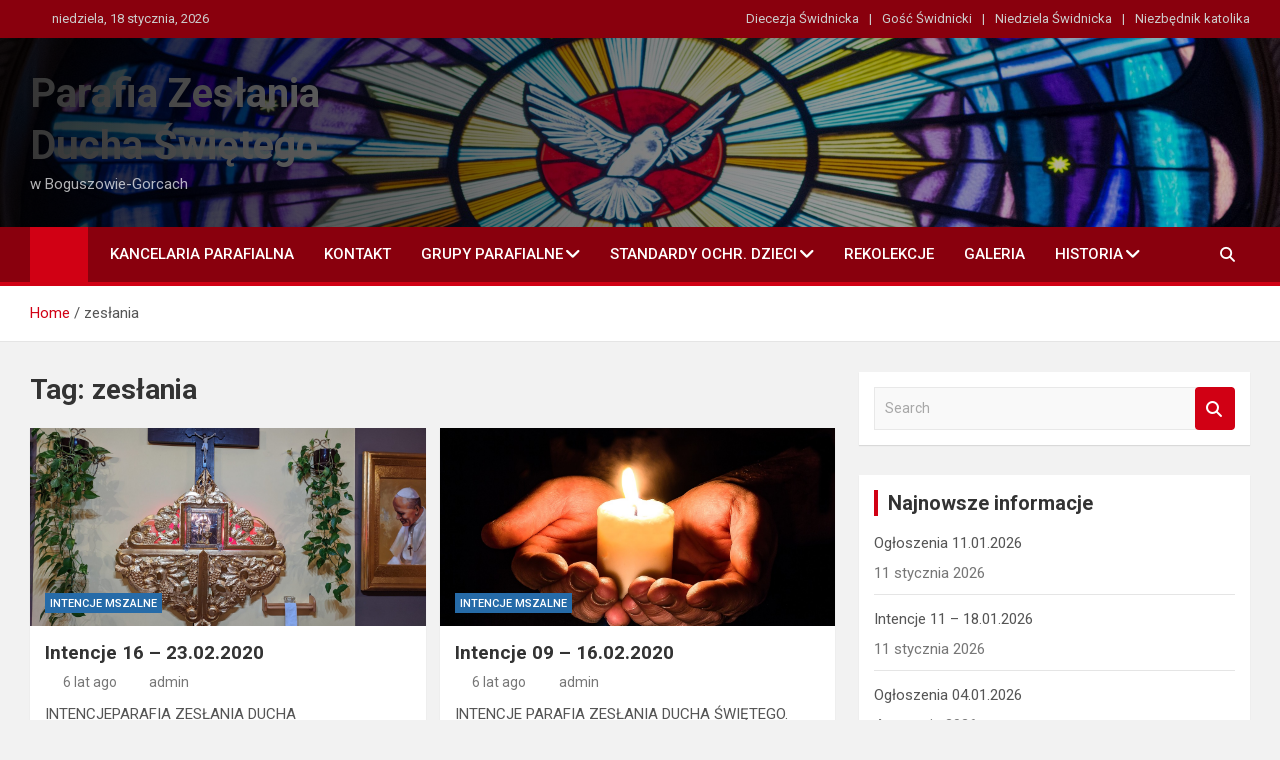

--- FILE ---
content_type: text/html; charset=UTF-8
request_url: http://parafiazds.boguszow-gorce.pl/tag/zeslania/
body_size: 11567
content:
<!doctype html>
<html lang="pl-PL">
<head>
	<meta charset="UTF-8">
	<meta name="viewport" content="width=device-width, initial-scale=1, shrink-to-fit=no">
	<link rel="profile" href="https://gmpg.org/xfn/11">

	<title>zesłania &#8211; Parafia Zesłania Ducha Świętego</title>
<meta name='robots' content='max-image-preview:large' />
<link rel='dns-prefetch' href='//cdn.canvasjs.com' />
<link rel='dns-prefetch' href='//fonts.googleapis.com' />
<link rel="alternate" type="application/rss+xml" title="Parafia Zesłania Ducha Świętego &raquo; Kanał z wpisami" href="http://parafiazds.boguszow-gorce.pl/feed/" />
<link rel="alternate" type="application/rss+xml" title="Parafia Zesłania Ducha Świętego &raquo; Kanał z komentarzami" href="http://parafiazds.boguszow-gorce.pl/comments/feed/" />
<link rel="alternate" type="application/rss+xml" title="Parafia Zesłania Ducha Świętego &raquo; Kanał z wpisami otagowanymi jako zesłania" href="http://parafiazds.boguszow-gorce.pl/tag/zeslania/feed/" />
<style id='wp-img-auto-sizes-contain-inline-css'>
img:is([sizes=auto i],[sizes^="auto," i]){contain-intrinsic-size:3000px 1500px}
/*# sourceURL=wp-img-auto-sizes-contain-inline-css */
</style>
<style id='wp-emoji-styles-inline-css'>

	img.wp-smiley, img.emoji {
		display: inline !important;
		border: none !important;
		box-shadow: none !important;
		height: 1em !important;
		width: 1em !important;
		margin: 0 0.07em !important;
		vertical-align: -0.1em !important;
		background: none !important;
		padding: 0 !important;
	}
/*# sourceURL=wp-emoji-styles-inline-css */
</style>
<style id='wp-block-library-inline-css'>
:root{--wp-block-synced-color:#7a00df;--wp-block-synced-color--rgb:122,0,223;--wp-bound-block-color:var(--wp-block-synced-color);--wp-editor-canvas-background:#ddd;--wp-admin-theme-color:#007cba;--wp-admin-theme-color--rgb:0,124,186;--wp-admin-theme-color-darker-10:#006ba1;--wp-admin-theme-color-darker-10--rgb:0,107,160.5;--wp-admin-theme-color-darker-20:#005a87;--wp-admin-theme-color-darker-20--rgb:0,90,135;--wp-admin-border-width-focus:2px}@media (min-resolution:192dpi){:root{--wp-admin-border-width-focus:1.5px}}.wp-element-button{cursor:pointer}:root .has-very-light-gray-background-color{background-color:#eee}:root .has-very-dark-gray-background-color{background-color:#313131}:root .has-very-light-gray-color{color:#eee}:root .has-very-dark-gray-color{color:#313131}:root .has-vivid-green-cyan-to-vivid-cyan-blue-gradient-background{background:linear-gradient(135deg,#00d084,#0693e3)}:root .has-purple-crush-gradient-background{background:linear-gradient(135deg,#34e2e4,#4721fb 50%,#ab1dfe)}:root .has-hazy-dawn-gradient-background{background:linear-gradient(135deg,#faaca8,#dad0ec)}:root .has-subdued-olive-gradient-background{background:linear-gradient(135deg,#fafae1,#67a671)}:root .has-atomic-cream-gradient-background{background:linear-gradient(135deg,#fdd79a,#004a59)}:root .has-nightshade-gradient-background{background:linear-gradient(135deg,#330968,#31cdcf)}:root .has-midnight-gradient-background{background:linear-gradient(135deg,#020381,#2874fc)}:root{--wp--preset--font-size--normal:16px;--wp--preset--font-size--huge:42px}.has-regular-font-size{font-size:1em}.has-larger-font-size{font-size:2.625em}.has-normal-font-size{font-size:var(--wp--preset--font-size--normal)}.has-huge-font-size{font-size:var(--wp--preset--font-size--huge)}.has-text-align-center{text-align:center}.has-text-align-left{text-align:left}.has-text-align-right{text-align:right}.has-fit-text{white-space:nowrap!important}#end-resizable-editor-section{display:none}.aligncenter{clear:both}.items-justified-left{justify-content:flex-start}.items-justified-center{justify-content:center}.items-justified-right{justify-content:flex-end}.items-justified-space-between{justify-content:space-between}.screen-reader-text{border:0;clip-path:inset(50%);height:1px;margin:-1px;overflow:hidden;padding:0;position:absolute;width:1px;word-wrap:normal!important}.screen-reader-text:focus{background-color:#ddd;clip-path:none;color:#444;display:block;font-size:1em;height:auto;left:5px;line-height:normal;padding:15px 23px 14px;text-decoration:none;top:5px;width:auto;z-index:100000}html :where(.has-border-color){border-style:solid}html :where([style*=border-top-color]){border-top-style:solid}html :where([style*=border-right-color]){border-right-style:solid}html :where([style*=border-bottom-color]){border-bottom-style:solid}html :where([style*=border-left-color]){border-left-style:solid}html :where([style*=border-width]){border-style:solid}html :where([style*=border-top-width]){border-top-style:solid}html :where([style*=border-right-width]){border-right-style:solid}html :where([style*=border-bottom-width]){border-bottom-style:solid}html :where([style*=border-left-width]){border-left-style:solid}html :where(img[class*=wp-image-]){height:auto;max-width:100%}:where(figure){margin:0 0 1em}html :where(.is-position-sticky){--wp-admin--admin-bar--position-offset:var(--wp-admin--admin-bar--height,0px)}@media screen and (max-width:600px){html :where(.is-position-sticky){--wp-admin--admin-bar--position-offset:0px}}

/*# sourceURL=wp-block-library-inline-css */
</style><style id='wp-block-paragraph-inline-css'>
.is-small-text{font-size:.875em}.is-regular-text{font-size:1em}.is-large-text{font-size:2.25em}.is-larger-text{font-size:3em}.has-drop-cap:not(:focus):first-letter{float:left;font-size:8.4em;font-style:normal;font-weight:100;line-height:.68;margin:.05em .1em 0 0;text-transform:uppercase}body.rtl .has-drop-cap:not(:focus):first-letter{float:none;margin-left:.1em}p.has-drop-cap.has-background{overflow:hidden}:root :where(p.has-background){padding:1.25em 2.375em}:where(p.has-text-color:not(.has-link-color)) a{color:inherit}p.has-text-align-left[style*="writing-mode:vertical-lr"],p.has-text-align-right[style*="writing-mode:vertical-rl"]{rotate:180deg}
/*# sourceURL=/wp-includes/blocks/paragraph/style.min.css */
</style>
<style id='global-styles-inline-css'>
:root{--wp--preset--aspect-ratio--square: 1;--wp--preset--aspect-ratio--4-3: 4/3;--wp--preset--aspect-ratio--3-4: 3/4;--wp--preset--aspect-ratio--3-2: 3/2;--wp--preset--aspect-ratio--2-3: 2/3;--wp--preset--aspect-ratio--16-9: 16/9;--wp--preset--aspect-ratio--9-16: 9/16;--wp--preset--color--black: #000000;--wp--preset--color--cyan-bluish-gray: #abb8c3;--wp--preset--color--white: #ffffff;--wp--preset--color--pale-pink: #f78da7;--wp--preset--color--vivid-red: #cf2e2e;--wp--preset--color--luminous-vivid-orange: #ff6900;--wp--preset--color--luminous-vivid-amber: #fcb900;--wp--preset--color--light-green-cyan: #7bdcb5;--wp--preset--color--vivid-green-cyan: #00d084;--wp--preset--color--pale-cyan-blue: #8ed1fc;--wp--preset--color--vivid-cyan-blue: #0693e3;--wp--preset--color--vivid-purple: #9b51e0;--wp--preset--gradient--vivid-cyan-blue-to-vivid-purple: linear-gradient(135deg,rgb(6,147,227) 0%,rgb(155,81,224) 100%);--wp--preset--gradient--light-green-cyan-to-vivid-green-cyan: linear-gradient(135deg,rgb(122,220,180) 0%,rgb(0,208,130) 100%);--wp--preset--gradient--luminous-vivid-amber-to-luminous-vivid-orange: linear-gradient(135deg,rgb(252,185,0) 0%,rgb(255,105,0) 100%);--wp--preset--gradient--luminous-vivid-orange-to-vivid-red: linear-gradient(135deg,rgb(255,105,0) 0%,rgb(207,46,46) 100%);--wp--preset--gradient--very-light-gray-to-cyan-bluish-gray: linear-gradient(135deg,rgb(238,238,238) 0%,rgb(169,184,195) 100%);--wp--preset--gradient--cool-to-warm-spectrum: linear-gradient(135deg,rgb(74,234,220) 0%,rgb(151,120,209) 20%,rgb(207,42,186) 40%,rgb(238,44,130) 60%,rgb(251,105,98) 80%,rgb(254,248,76) 100%);--wp--preset--gradient--blush-light-purple: linear-gradient(135deg,rgb(255,206,236) 0%,rgb(152,150,240) 100%);--wp--preset--gradient--blush-bordeaux: linear-gradient(135deg,rgb(254,205,165) 0%,rgb(254,45,45) 50%,rgb(107,0,62) 100%);--wp--preset--gradient--luminous-dusk: linear-gradient(135deg,rgb(255,203,112) 0%,rgb(199,81,192) 50%,rgb(65,88,208) 100%);--wp--preset--gradient--pale-ocean: linear-gradient(135deg,rgb(255,245,203) 0%,rgb(182,227,212) 50%,rgb(51,167,181) 100%);--wp--preset--gradient--electric-grass: linear-gradient(135deg,rgb(202,248,128) 0%,rgb(113,206,126) 100%);--wp--preset--gradient--midnight: linear-gradient(135deg,rgb(2,3,129) 0%,rgb(40,116,252) 100%);--wp--preset--font-size--small: 13px;--wp--preset--font-size--medium: 20px;--wp--preset--font-size--large: 36px;--wp--preset--font-size--x-large: 42px;--wp--preset--spacing--20: 0.44rem;--wp--preset--spacing--30: 0.67rem;--wp--preset--spacing--40: 1rem;--wp--preset--spacing--50: 1.5rem;--wp--preset--spacing--60: 2.25rem;--wp--preset--spacing--70: 3.38rem;--wp--preset--spacing--80: 5.06rem;--wp--preset--shadow--natural: 6px 6px 9px rgba(0, 0, 0, 0.2);--wp--preset--shadow--deep: 12px 12px 50px rgba(0, 0, 0, 0.4);--wp--preset--shadow--sharp: 6px 6px 0px rgba(0, 0, 0, 0.2);--wp--preset--shadow--outlined: 6px 6px 0px -3px rgb(255, 255, 255), 6px 6px rgb(0, 0, 0);--wp--preset--shadow--crisp: 6px 6px 0px rgb(0, 0, 0);}:where(.is-layout-flex){gap: 0.5em;}:where(.is-layout-grid){gap: 0.5em;}body .is-layout-flex{display: flex;}.is-layout-flex{flex-wrap: wrap;align-items: center;}.is-layout-flex > :is(*, div){margin: 0;}body .is-layout-grid{display: grid;}.is-layout-grid > :is(*, div){margin: 0;}:where(.wp-block-columns.is-layout-flex){gap: 2em;}:where(.wp-block-columns.is-layout-grid){gap: 2em;}:where(.wp-block-post-template.is-layout-flex){gap: 1.25em;}:where(.wp-block-post-template.is-layout-grid){gap: 1.25em;}.has-black-color{color: var(--wp--preset--color--black) !important;}.has-cyan-bluish-gray-color{color: var(--wp--preset--color--cyan-bluish-gray) !important;}.has-white-color{color: var(--wp--preset--color--white) !important;}.has-pale-pink-color{color: var(--wp--preset--color--pale-pink) !important;}.has-vivid-red-color{color: var(--wp--preset--color--vivid-red) !important;}.has-luminous-vivid-orange-color{color: var(--wp--preset--color--luminous-vivid-orange) !important;}.has-luminous-vivid-amber-color{color: var(--wp--preset--color--luminous-vivid-amber) !important;}.has-light-green-cyan-color{color: var(--wp--preset--color--light-green-cyan) !important;}.has-vivid-green-cyan-color{color: var(--wp--preset--color--vivid-green-cyan) !important;}.has-pale-cyan-blue-color{color: var(--wp--preset--color--pale-cyan-blue) !important;}.has-vivid-cyan-blue-color{color: var(--wp--preset--color--vivid-cyan-blue) !important;}.has-vivid-purple-color{color: var(--wp--preset--color--vivid-purple) !important;}.has-black-background-color{background-color: var(--wp--preset--color--black) !important;}.has-cyan-bluish-gray-background-color{background-color: var(--wp--preset--color--cyan-bluish-gray) !important;}.has-white-background-color{background-color: var(--wp--preset--color--white) !important;}.has-pale-pink-background-color{background-color: var(--wp--preset--color--pale-pink) !important;}.has-vivid-red-background-color{background-color: var(--wp--preset--color--vivid-red) !important;}.has-luminous-vivid-orange-background-color{background-color: var(--wp--preset--color--luminous-vivid-orange) !important;}.has-luminous-vivid-amber-background-color{background-color: var(--wp--preset--color--luminous-vivid-amber) !important;}.has-light-green-cyan-background-color{background-color: var(--wp--preset--color--light-green-cyan) !important;}.has-vivid-green-cyan-background-color{background-color: var(--wp--preset--color--vivid-green-cyan) !important;}.has-pale-cyan-blue-background-color{background-color: var(--wp--preset--color--pale-cyan-blue) !important;}.has-vivid-cyan-blue-background-color{background-color: var(--wp--preset--color--vivid-cyan-blue) !important;}.has-vivid-purple-background-color{background-color: var(--wp--preset--color--vivid-purple) !important;}.has-black-border-color{border-color: var(--wp--preset--color--black) !important;}.has-cyan-bluish-gray-border-color{border-color: var(--wp--preset--color--cyan-bluish-gray) !important;}.has-white-border-color{border-color: var(--wp--preset--color--white) !important;}.has-pale-pink-border-color{border-color: var(--wp--preset--color--pale-pink) !important;}.has-vivid-red-border-color{border-color: var(--wp--preset--color--vivid-red) !important;}.has-luminous-vivid-orange-border-color{border-color: var(--wp--preset--color--luminous-vivid-orange) !important;}.has-luminous-vivid-amber-border-color{border-color: var(--wp--preset--color--luminous-vivid-amber) !important;}.has-light-green-cyan-border-color{border-color: var(--wp--preset--color--light-green-cyan) !important;}.has-vivid-green-cyan-border-color{border-color: var(--wp--preset--color--vivid-green-cyan) !important;}.has-pale-cyan-blue-border-color{border-color: var(--wp--preset--color--pale-cyan-blue) !important;}.has-vivid-cyan-blue-border-color{border-color: var(--wp--preset--color--vivid-cyan-blue) !important;}.has-vivid-purple-border-color{border-color: var(--wp--preset--color--vivid-purple) !important;}.has-vivid-cyan-blue-to-vivid-purple-gradient-background{background: var(--wp--preset--gradient--vivid-cyan-blue-to-vivid-purple) !important;}.has-light-green-cyan-to-vivid-green-cyan-gradient-background{background: var(--wp--preset--gradient--light-green-cyan-to-vivid-green-cyan) !important;}.has-luminous-vivid-amber-to-luminous-vivid-orange-gradient-background{background: var(--wp--preset--gradient--luminous-vivid-amber-to-luminous-vivid-orange) !important;}.has-luminous-vivid-orange-to-vivid-red-gradient-background{background: var(--wp--preset--gradient--luminous-vivid-orange-to-vivid-red) !important;}.has-very-light-gray-to-cyan-bluish-gray-gradient-background{background: var(--wp--preset--gradient--very-light-gray-to-cyan-bluish-gray) !important;}.has-cool-to-warm-spectrum-gradient-background{background: var(--wp--preset--gradient--cool-to-warm-spectrum) !important;}.has-blush-light-purple-gradient-background{background: var(--wp--preset--gradient--blush-light-purple) !important;}.has-blush-bordeaux-gradient-background{background: var(--wp--preset--gradient--blush-bordeaux) !important;}.has-luminous-dusk-gradient-background{background: var(--wp--preset--gradient--luminous-dusk) !important;}.has-pale-ocean-gradient-background{background: var(--wp--preset--gradient--pale-ocean) !important;}.has-electric-grass-gradient-background{background: var(--wp--preset--gradient--electric-grass) !important;}.has-midnight-gradient-background{background: var(--wp--preset--gradient--midnight) !important;}.has-small-font-size{font-size: var(--wp--preset--font-size--small) !important;}.has-medium-font-size{font-size: var(--wp--preset--font-size--medium) !important;}.has-large-font-size{font-size: var(--wp--preset--font-size--large) !important;}.has-x-large-font-size{font-size: var(--wp--preset--font-size--x-large) !important;}
/*# sourceURL=global-styles-inline-css */
</style>

<style id='classic-theme-styles-inline-css'>
/*! This file is auto-generated */
.wp-block-button__link{color:#fff;background-color:#32373c;border-radius:9999px;box-shadow:none;text-decoration:none;padding:calc(.667em + 2px) calc(1.333em + 2px);font-size:1.125em}.wp-block-file__button{background:#32373c;color:#fff;text-decoration:none}
/*# sourceURL=/wp-includes/css/classic-themes.min.css */
</style>
<link rel='stylesheet' id='dashicons-css' href='http://parafiazds.boguszow-gorce.pl/wp-includes/css/dashicons.min.css?ver=6.9' media='all' />
<link rel='stylesheet' id='admin-bar-css' href='http://parafiazds.boguszow-gorce.pl/wp-includes/css/admin-bar.min.css?ver=6.9' media='all' />
<style id='admin-bar-inline-css'>

    .canvasjs-chart-credit{
        display: none !important;
    }
    #vtrtsFreeChart canvas {
    border-radius: 6px;
}

.vtrts-free-adminbar-weekly-title {
    font-weight: bold;
    font-size: 14px;
    color: #fff;
    margin-bottom: 6px;
}

        #wpadminbar #wp-admin-bar-vtrts_free_top_button .ab-icon:before {
            content: "\f185";
            color: #1DAE22;
            top: 3px;
        }
    #wp-admin-bar-vtrts_pro_top_button .ab-item {
        min-width: 180px;
    }
    .vtrts-free-adminbar-dropdown {
        min-width: 420px ;
        padding: 18px 18px 12px 18px;
        background: #23282d;
        color: #fff;
        border-radius: 8px;
        box-shadow: 0 4px 24px rgba(0,0,0,0.15);
        margin-top: 10px;
    }
    .vtrts-free-adminbar-grid {
        display: grid;
        grid-template-columns: 1fr 1fr;
        gap: 18px 18px; /* row-gap column-gap */
        margin-bottom: 18px;
    }
    .vtrts-free-adminbar-card {
        background: #2c3338;
        border-radius: 8px;
        padding: 18px 18px 12px 18px;
        box-shadow: 0 2px 8px rgba(0,0,0,0.07);
        display: flex;
        flex-direction: column;
        align-items: flex-start;
    }
    /* Extra margin for the right column */
    .vtrts-free-adminbar-card:nth-child(2),
    .vtrts-free-adminbar-card:nth-child(4) {
        margin-left: 10px !important;
        padding-left: 10px !important;
                padding-top: 6px !important;

        margin-right: 10px !important;
        padding-right : 10px !important;
        margin-top: 10px !important;
    }
    .vtrts-free-adminbar-card:nth-child(1),
    .vtrts-free-adminbar-card:nth-child(3) {
        margin-left: 10px !important;
        padding-left: 10px !important;
                padding-top: 6px !important;

        margin-top: 10px !important;
                padding-right : 10px !important;

    }
    /* Extra margin for the bottom row */
    .vtrts-free-adminbar-card:nth-child(3),
    .vtrts-free-adminbar-card:nth-child(4) {
        margin-top: 6px !important;
        padding-top: 6px !important;
        margin-top: 10px !important;
    }
    .vtrts-free-adminbar-card-title {
        font-size: 14px;
        font-weight: 800;
        margin-bottom: 6px;
        color: #fff;
    }
    .vtrts-free-adminbar-card-value {
        font-size: 22px;
        font-weight: bold;
        color: #1DAE22;
        margin-bottom: 4px;
    }
    .vtrts-free-adminbar-card-sub {
        font-size: 12px;
        color: #aaa;
    }
    .vtrts-free-adminbar-btn-wrap {
        text-align: center;
        margin-top: 8px;
    }

    #wp-admin-bar-vtrts_free_top_button .ab-item{
    min-width: 80px !important;
        padding: 0px !important;
    .vtrts-free-adminbar-btn {
        display: inline-block;
        background: #1DAE22;
        color: #fff !important;
        font-weight: bold;
        padding: 8px 28px;
        border-radius: 6px;
        text-decoration: none;
        font-size: 15px;
        transition: background 0.2s;
        margin-top: 8px;
    }
    .vtrts-free-adminbar-btn:hover {
        background: #15991b;
        color: #fff !important;
    }

    .vtrts-free-adminbar-dropdown-wrap { min-width: 0; padding: 0; }
    #wpadminbar #wp-admin-bar-vtrts_free_top_button .vtrts-free-adminbar-dropdown { display: none; position: absolute; left: 0; top: 100%; z-index: 99999; }
    #wpadminbar #wp-admin-bar-vtrts_free_top_button:hover .vtrts-free-adminbar-dropdown { display: block; }
    
        .ab-empty-item #wp-admin-bar-vtrts_free_top_button-default .ab-empty-item{
    height:0px !important;
    padding :0px !important;
     }
            #wpadminbar .quicklinks .ab-empty-item{
        padding:0px !important;
    }
    .vtrts-free-adminbar-dropdown {
    min-width: 420px;
    padding: 18px 18px 12px 18px;
    background: #23282d;
    color: #fff;
    border-radius: 12px; /* more rounded */
    box-shadow: 0 8px 32px rgba(0,0,0,0.25); /* deeper shadow */
    margin-top: 10px;
}

.vtrts-free-adminbar-btn-wrap {
    text-align: center;
    margin-top: 18px; /* more space above */
}

.vtrts-free-adminbar-btn {
    display: inline-block;
    background: #1DAE22;
    color: #fff !important;
    font-weight: bold;
    padding: 5px 22px;
    border-radius: 8px;
    text-decoration: none;
    font-size: 17px;
    transition: background 0.2s, box-shadow 0.2s;
    margin-top: 8px;
    box-shadow: 0 2px 8px rgba(29,174,34,0.15);
    text-align: center;
    line-height: 1.6;
    
}
.vtrts-free-adminbar-btn:hover {
    background: #15991b;
    color: #fff !important;
    box-shadow: 0 4px 16px rgba(29,174,34,0.25);
}
    


/*# sourceURL=admin-bar-inline-css */
</style>
<link rel='stylesheet' id='eeb-css-frontend-css' href='/wp-content/plugins/email-encoder-bundle/assets/css/style.css?ver=54d4eedc552c499c4a8d6b89c23d3df1' media='all' />
<link rel='stylesheet' id='bootstrap-style-css' href='/wp-content/themes/magazinenp/assets/vendor/bootstrap/css/bootstrap.min.css?ver=5.3.2' media='all' />
<link rel='stylesheet' id='font-awesome-style-css' href='/wp-content/themes/magazinenp/assets/vendor/font-awesome/css/font-awesome.css?ver=6.9' media='all' />
<link rel='stylesheet' id='magazinenp-google-fonts-css' href='//fonts.googleapis.com/css?family=Roboto%3A100%2C300%2C300i%2C400%2C400i%2C500%2C500i%2C700%2C700i&#038;ver=6.9' media='all' />
<link rel='stylesheet' id='owl-carousel-css' href='/wp-content/themes/magazinenp/assets/vendor/owl-carousel/owl.carousel.min.css?ver=2.3.4' media='all' />
<link rel='stylesheet' id='magazinenp-main-style-css' href='/wp-content/themes/magazinenp/assets/css/magazinenp.css?ver=1.2.10' media='all' />
<link rel='stylesheet' id='magazinenp-style-css' href='/wp-content/themes/magazineplus/style.css?ver=6.9' media='all' />
<script id="ahc_front_js-js-extra">
var ahc_ajax_front = {"ajax_url":"/wp-admin/admin-ajax.php","plugin_url":"/wp-content/plugins/visitors-traffic-real-time-statistics/","page_id":"Tag: \u003Cspan\u003Ezes\u0142ania\u003C/span\u003E","page_title":"","post_type":""};
//# sourceURL=ahc_front_js-js-extra
</script>
<script src="/wp-content/plugins/visitors-traffic-real-time-statistics/js/front.js?ver=6.9" id="ahc_front_js-js"></script>
<script src="http://parafiazds.boguszow-gorce.pl/wp-includes/js/jquery/jquery.min.js?ver=3.7.1" id="jquery-core-js"></script>
<script src="http://parafiazds.boguszow-gorce.pl/wp-includes/js/jquery/jquery-migrate.min.js?ver=3.4.1" id="jquery-migrate-js"></script>
<script src="/wp-content/plugins/email-encoder-bundle/assets/js/custom.js?ver=2c542c9989f589cd5318f5cef6a9ecd7" id="eeb-js-frontend-js"></script>
<link rel="https://api.w.org/" href="http://parafiazds.boguszow-gorce.pl/wp-json/" /><link rel="alternate" title="JSON" type="application/json" href="http://parafiazds.boguszow-gorce.pl/wp-json/wp/v2/tags/143" /><link rel="EditURI" type="application/rsd+xml" title="RSD" href="/xmlrpc.php?rsd" />
<meta name="generator" content="WordPress 6.9" />

        <style class="magazinenp-dynamic-css">

            .mnp-category-item.mnp-cat-14{background-color:#dd3333!important}.mnp-category-item.mnp-cat-14:hover{background-color:#ab0101!important}.mnp-category-item.mnp-cat-125{background-color:#1e73be!important}.mnp-category-item.mnp-cat-125:hover{background-color:#00418c!important}.mnp-category-item.mnp-cat-150{background-color:#eeee22!important}.mnp-category-item.mnp-cat-150:hover{background-color:#bcbc00!important}.mnp-category-item.mnp-cat-5{background-color:#266ba8!important}.mnp-category-item.mnp-cat-5:hover{background-color:#003976!important}.mnp-category-item.mnp-cat-11{background-color:#dd9933!important}.mnp-category-item.mnp-cat-11:hover{background-color:#ab6701!important}.mnp-category-item.mnp-cat-153{background-color:#81d742!important}.mnp-category-item.mnp-cat-153:hover{background-color:#4fa510!important}.mnp-category-item.mnp-cat-3{background-color:#47e5e5!important}.mnp-category-item.mnp-cat-3:hover{background-color:#15b3b3!important}.mnp-category-item.mnp-cat-157{background-color:#1bb2b7!important}.mnp-category-item.mnp-cat-157:hover{background-color:#008085!important}.mnp-category-item.mnp-cat-12{background-color:#898989!important}.mnp-category-item.mnp-cat-12:hover{background-color:#575757!important}.mnp-category-item.mnp-cat-126{background-color:#8224e3!important}.mnp-category-item.mnp-cat-126:hover{background-color:#5000b1!important}.mnp-category-item.mnp-cat-13{background-color:#4b8212!important}.mnp-category-item.mnp-cat-13:hover{background-color:#195000!important}.mnp-category-item.mnp-cat-4{background-color:#93017b!important}.mnp-category-item.mnp-cat-4:hover{background-color:#610049!important}.mnp-category-item.mnp-cat-19{background-color:#07b52f!important}.mnp-category-item.mnp-cat-19:hover{background-color:#008300!important}.mnp-category-item.mnp-cat-155{background-color:#dbd51e!important}.mnp-category-item.mnp-cat-155:hover{background-color:#a9a300!important}.mnp-category-item.mnp-cat-152{background-color:#000000!important}.mnp-category-item.mnp-cat-152:hover{background-color:#000000!important}.mnp-category-item.mnp-cat-6{background-color:#dd3333!important}.mnp-category-item.mnp-cat-6:hover{background-color:#ab0101!important}.mnp-category-item.mnp-cat-151{background-color:#eacf35!important}.mnp-category-item.mnp-cat-151:hover{background-color:#b89d03!important}.mnp-category-item.mnp-cat-147{background-color:#a028fc!important}.mnp-category-item.mnp-cat-147:hover{background-color:#6e00ca!important}.mnp-category-item.mnp-cat-18{background-color:#34ad05!important}.mnp-category-item.mnp-cat-18:hover{background-color:#027b00!important}
        </style>

        <link rel="icon" href="/wp-content/uploads/2019/11/cropped-pente36-32x32.jpg" sizes="32x32" />
<link rel="icon" href="/wp-content/uploads/2019/11/cropped-pente36-192x192.jpg" sizes="192x192" />
<link rel="apple-touch-icon" href="/wp-content/uploads/2019/11/cropped-pente36-180x180.jpg" />
<meta name="msapplication-TileImage" content="/wp-content/uploads/2019/11/cropped-pente36-270x270.jpg" />
		<style id="wp-custom-css">
			Pobierz intencje		</style>
		</head>

<body class="archive tag tag-zeslania tag-143 wp-theme-magazinenp wp-child-theme-magazineplus theme-body title-style1 magazinenp-image-hover-effect-theme_default right full_width_content_layout hfeed">


<div id="page" class="site">
	<a class="skip-link screen-reader-text" href="#content">Skip to content</a>
	<header id="masthead" class="site-header">
		<div class="mnp-top-header mnp-top-header-nav-on">
    <div class="container">
        <div class="row gutter-10">
                            <div class="col col-sm mnp-date-section">
                    <div class="date">
                        <ul>
                            <li>
                                <i class="mnp-icon fa fa-clock"></i>&nbsp;&nbsp;niedziela, 18 stycznia, 2026                            </li>
                        </ul>
                    </div>
                </div>
            
                            <div class="col-md-auto mnp-top-header-nav order-md-2">
                    <button class="mnp-top-header-nav-menu-toggle">Responsive Menu</button>
                    <ul class="clearfix"><li id="menu-item-9761" class="menu-item menu-item-type-custom menu-item-object-custom menu-item-9761"><a href="https://diecezja.swidnica.pl/">Diecezja Świdnicka</a></li>
<li id="menu-item-9762" class="menu-item menu-item-type-custom menu-item-object-custom menu-item-9762"><a href="https://swidnica.gosc.pl/">Gość Świdnicki</a></li>
<li id="menu-item-9763" class="menu-item menu-item-type-custom menu-item-object-custom menu-item-9763"><a href="https://www.niedziela.pl/dzial/68">Niedziela Świdnicka</a></li>
<li id="menu-item-9834" class="menu-item menu-item-type-custom menu-item-object-custom menu-item-9834"><a href="https://niezbednik.niedziela.pl/">Niezbędnik katolika</a></li>
</ul>                </div>
                    </div>
    </div>
</div><div class="mnp-mid-header mid-header-bg-enable mnp-dark-overlay"  style="background-image:url('/wp-content/uploads/2020/04/mateus-campos-felipe-yZu0dWSplXM-unsplash-scaled.jpg');">
    <div class="container">
        <div class="row align-items-center">
            <div class="col-lg-4 mnp-branding-wrap">
                <div class="site-branding navbar-brand">
                                            <h2 class="site-title"><a href="http://parafiazds.boguszow-gorce.pl/"
                                                  rel="home">Parafia Zesłania Ducha Świętego</a></h2>
                                            <p class="site-description">w Boguszowie-Gorcach</p>
                                    </div>
            </div>
                    </div>
    </div>
</div>
<nav class="mnp-bottom-header navbar navbar-expand-lg d-block mnp-sticky">
	<div class="navigation-bar">
		<div class="navigation-bar-top">
			<div class="container">
									<div class="mnp-home-icon"><a href="http://parafiazds.boguszow-gorce.pl/" rel="home"><i
								class="fa fa-home"></i></a></div>

				
				<button class="navbar-toggler menu-toggle collapsed" type="button" data-bs-toggle="collapse"
						data-bs-target="#navbarCollapse" aria-controls="navbarCollapse" aria-expanded="false"
						aria-label="Toggle navigation"></button>
									<button class="search-toggle"></button>
							</div>

			<div class="search-bar">
				<div class="container">
					<div id="magazinenp-search-block" class="search-block off">
						<form action="http://parafiazds.boguszow-gorce.pl/" method="get" class="search-form">
	<label class="assistive-text"> Search </label>
	<div class="input-group">
		<input type="search" value="" placeholder="Search" class="form-control s" name="s">
		<div class="input-group-prepend">
			<button class="btn btn-theme">Search</button>
		</div>
	</div>
</form>
					</div>
				</div>
			</div>
		</div>
		<div class="navbar-main">
			<div class="container">
									<div class="mnp-home-icon"><a href="http://parafiazds.boguszow-gorce.pl/" rel="home"><i
								class="fa fa-home"></i></a></div>

								<div class="collapse navbar-collapse" id="navbarCollapse">
					<div id="site-navigation"
						 class="main-navigation nav-uppercase"
						 role="navigation">
						<ul class="nav-menu navbar-nav d-lg-block"><li id="menu-item-9810" class="menu-item menu-item-type-post_type menu-item-object-page menu-item-9810"><a href="http://parafiazds.boguszow-gorce.pl/kancelaria-parafialna/">Kancelaria Parafialna</a></li>
<li id="menu-item-9811" class="menu-item menu-item-type-post_type menu-item-object-page menu-item-9811"><a href="http://parafiazds.boguszow-gorce.pl/kontakt/">Kontakt</a></li>
<li id="menu-item-9869" class="menu-item menu-item-type-post_type menu-item-object-page menu-item-has-children menu-item-9869"><a href="http://parafiazds.boguszow-gorce.pl/grupy-parafialne/">Grupy parafialne</a>
<ul class="sub-menu">
	<li id="menu-item-9808" class="menu-item menu-item-type-post_type menu-item-object-page menu-item-9808"><a href="http://parafiazds.boguszow-gorce.pl/grupy-parafialne/margaretki/">Margaretki</a></li>
	<li id="menu-item-9813" class="menu-item menu-item-type-post_type menu-item-object-page menu-item-9813"><a href="http://parafiazds.boguszow-gorce.pl/ministranci/">Ministranci</a></li>
	<li id="menu-item-9815" class="menu-item menu-item-type-post_type menu-item-object-page menu-item-9815"><a href="http://parafiazds.boguszow-gorce.pl/grupy-parafialne/odnowa-w-duchu-swietym/">Odnowa w Duchu Świętym</a></li>
	<li id="menu-item-9814" class="menu-item menu-item-type-post_type menu-item-object-page menu-item-9814"><a href="http://parafiazds.boguszow-gorce.pl/grupy-parafialne/zywy-rozaniec/">Żywy Różaniec</a></li>
</ul>
</li>
<li id="menu-item-10689" class="menu-item menu-item-type-post_type menu-item-object-page menu-item-has-children menu-item-10689"><a href="http://parafiazds.boguszow-gorce.pl/ochrona-maloletnich/">Standardy ochr. dzieci</a>
<ul class="sub-menu">
	<li id="menu-item-10703" class="menu-item menu-item-type-post_type menu-item-object-page menu-item-10703"><a href="http://parafiazds.boguszow-gorce.pl/standardy-ochrony-dzieci/">Standardy ochrony dzieci</a></li>
	<li id="menu-item-10702" class="menu-item menu-item-type-post_type menu-item-object-page menu-item-10702"><a href="http://parafiazds.boguszow-gorce.pl/standardy-ochrony-w-skrocie/">Standardy ochrony w skrócie</a></li>
	<li id="menu-item-10701" class="menu-item menu-item-type-post_type menu-item-object-page menu-item-10701"><a href="http://parafiazds.boguszow-gorce.pl/ochrona-dziecka/">Ochrona dziecka</a></li>
</ul>
</li>
<li id="menu-item-9819" class="menu-item menu-item-type-post_type menu-item-object-page menu-item-9819"><a href="http://parafiazds.boguszow-gorce.pl/rekolekcje-2/">Rekolekcje</a></li>
<li id="menu-item-9817" class="menu-item menu-item-type-post_type menu-item-object-page menu-item-9817"><a href="http://parafiazds.boguszow-gorce.pl/galeria/">Galeria</a></li>
<li id="menu-item-9821" class="menu-item menu-item-type-post_type menu-item-object-page menu-item-has-children menu-item-9821"><a href="http://parafiazds.boguszow-gorce.pl/historia-2/">Historia</a>
<ul class="sub-menu">
	<li id="menu-item-9822" class="menu-item menu-item-type-post_type menu-item-object-page menu-item-9822"><a href="http://parafiazds.boguszow-gorce.pl/historia-2/historia/">Historia &#8211; zarys</a></li>
	<li id="menu-item-9871" class="menu-item menu-item-type-post_type menu-item-object-post menu-item-9871"><a href="http://parafiazds.boguszow-gorce.pl/2019/monografia/">Monografia</a></li>
	<li id="menu-item-9872" class="menu-item menu-item-type-post_type menu-item-object-page menu-item-9872"><a href="http://parafiazds.boguszow-gorce.pl/historia-2/proboszczowie/">Proboszczowie</a></li>
	<li id="menu-item-9873" class="menu-item menu-item-type-post_type menu-item-object-page menu-item-9873"><a href="http://parafiazds.boguszow-gorce.pl/historia-2/historia-wikariusze/">Wikariusze</a></li>
</ul>
</li>
</ul>					</div>
				</div>
									<div class="nav-search">
						<button class="search-toggle"></button>
					</div>
							</div>
		</div>
	</div>

</nav>
    <div id="breadcrumb">
        <div class="container">
            <div role="navigation" aria-label="Breadcrumbs" class="breadcrumb-trail breadcrumbs" itemprop="breadcrumb"><ul class="trail-items" itemscope itemtype="http://schema.org/BreadcrumbList"><meta name="numberOfItems" content="2" /><meta name="itemListOrder" content="Ascending" /><li itemprop="itemListElement" itemscope itemtype="http://schema.org/ListItem" class="trail-item trail-begin"><a href="http://parafiazds.boguszow-gorce.pl/" rel="home" itemprop="item"><span itemprop="name">Home</span></a><meta itemprop="position" content="1" /></li><li itemprop="itemListElement" itemscope itemtype="http://schema.org/ListItem" class="trail-item trail-end"><span itemprop="name">zesłania</span><meta itemprop="position" content="2" /></li></ul></div>        </div>
    </div>

	</header>

		<div id="content"
		 class="site-content">
		<div class="container">
						<div class="row justify-content-center site-content-row">
		<!-- #start of primary div--><div id="primary" class="content-area col-lg-8 "> 		<main id="main" class="site-main">

						<header class="page-header">
				<h1 class="page-title">Tag: <span>zesłania</span></h1>			</header><!-- .page-header -->
							<div class="row gutter-parent-14 post-wrap">
				<div
	class="col-sm-6  col-lg-6  post-col">

	<div class="post-8151 post type-post status-publish format-standard has-post-thumbnail hentry category-intencje-mszalne tag-ducha tag-gorce tag-intencje tag-parafia tag-parafia-zds-gorce tag-parafiagorce tag-parafiazds tag-swietego tag-zds tag-zeslania">

		    <figure class="post-featured-image mnp-post-image-wrap magazinenp-parts-item">
        <a title="Intencje 16 &#8211; 23.02.2020" href="http://parafiazds.boguszow-gorce.pl/2020/intencje-16-23-02-2020/" class="mnp-post-image"
           style="background-image: url('/wp-content/uploads/2019/11/IMG_20191107_201422-scaled.jpg');"></a>
        <div class="entry-meta category-meta">
    <div class="cat-links">			<a class="mnp-category-item mnp-cat-5"
			   href="http://parafiazds.boguszow-gorce.pl/category/intencje-mszalne/" rel="category tag">Intencje mszalne</a>

			</div></div>
    </figure><!-- .post-featured-image .mnp-post-image-wrap -->
    <header class="entry-header magazinenp-parts-item">
    <h2 class="entry-title"><a href="http://parafiazds.boguszow-gorce.pl/2020/intencje-16-23-02-2020/" rel="bookmark">Intencje 16 &#8211; 23.02.2020</a></h2></header>		<div class="entry-meta magazinenp-parts-item">
			<div class="date created-date"><a href="http://parafiazds.boguszow-gorce.pl/2020/intencje-16-23-02-2020/" title="Intencje 16 &#8211; 23.02.2020"><i class="mnp-icon fa fa-clock"></i>6 lat ago</a> </div> <div class="by-author vcard author"><a href="http://parafiazds.boguszow-gorce.pl/author/admin/"><i class="mnp-icon fa fa-user-circle"></i>admin</a> </div>					</div>
	<div class="entry-content magazinenp-parts-item">
	<p>INTENCJEPARAFIA ZESŁANIA DUCHA ŚWIĘTEGO.BOGUSZÓW-GORCE16.02 &#8211; 23.02.2020 6 NIEDZIELA ZWYKŁA16.02.20208.00 ++Zbigniew, Zuzanna Bieniek, Grażyna, Jadwiga i zm. z rodziny9.30 JABŁÓW +Tadeusz Skurski i zmarłych rodziców z obu stron11.00 Urodzinowa. Za Nikolę&hellip; </p>
</div>
	</div>

</div>
<div
	class="col-sm-6  col-lg-6  post-col">

	<div class="post-8145 post type-post status-publish format-standard has-post-thumbnail hentry category-intencje-mszalne tag-ducha tag-gorce tag-ogloszenia tag-parafia tag-swietego tag-zds tag-zeslania">

		    <figure class="post-featured-image mnp-post-image-wrap magazinenp-parts-item">
        <a title="Intencje 09 &#8211; 16.02.2020" href="http://parafiazds.boguszow-gorce.pl/2020/intencje-09-16-02-2020/" class="mnp-post-image"
           style="background-image: url('/wp-content/uploads/2019/11/hands-1926414_1280.jpg');"></a>
        <div class="entry-meta category-meta">
    <div class="cat-links">			<a class="mnp-category-item mnp-cat-5"
			   href="http://parafiazds.boguszow-gorce.pl/category/intencje-mszalne/" rel="category tag">Intencje mszalne</a>

			</div></div>
    </figure><!-- .post-featured-image .mnp-post-image-wrap -->
    <header class="entry-header magazinenp-parts-item">
    <h2 class="entry-title"><a href="http://parafiazds.boguszow-gorce.pl/2020/intencje-09-16-02-2020/" rel="bookmark">Intencje 09 &#8211; 16.02.2020</a></h2></header>		<div class="entry-meta magazinenp-parts-item">
			<div class="date created-date"><a href="http://parafiazds.boguszow-gorce.pl/2020/intencje-09-16-02-2020/" title="Intencje 09 &#8211; 16.02.2020"><i class="mnp-icon fa fa-clock"></i>6 lat ago</a> </div> <div class="by-author vcard author"><a href="http://parafiazds.boguszow-gorce.pl/author/admin/"><i class="mnp-icon fa fa-user-circle"></i>admin</a> </div>					</div>
	<div class="entry-content magazinenp-parts-item">
	<p>INTENCJE PARAFIA ZESŁANIA DUCHA ŚWIĘTEGO. BOGUSZÓW-GORCE 09 &#8211; 16.02.2020 Niedziela 09.02.2020 8.00 ++Rodzice: Marianna i Piotr Smolarz i Anna, Mieczysław Kozioł 9.30 JABŁÓW +Marian Mos 11.00 +Piotr Cyrul – 1&hellip; </p>
</div>
	</div>

</div>
				</div><!-- .row .gutter-parent-14 .post-wrap-->

				
		</main><!-- #main -->
		</div><!-- #end of primary div-->
<aside id="secondary" class="col-lg-4 widget-area">
    <div class="sticky-sidebar">
        <section id="search-6" class="widget widget_search"><form action="http://parafiazds.boguszow-gorce.pl/" method="get" class="search-form">
	<label class="assistive-text"> Search </label>
	<div class="input-group">
		<input type="search" value="" placeholder="Search" class="form-control s" name="s">
		<div class="input-group-prepend">
			<button class="btn btn-theme">Search</button>
		</div>
	</div>
</form>
</section>
		<section id="recent-posts-1" class="widget widget_recent_entries">
		<div class="widget-title-wrapper"><h3 class="widget-title">Najnowsze informacje</h3></div>
		<ul>
											<li>
					<a href="http://parafiazds.boguszow-gorce.pl/2026/ogloszenia-11-01-2026/">Ogłoszenia 11.01.2026</a>
											<span class="post-date">11 stycznia 2026</span>
									</li>
											<li>
					<a href="http://parafiazds.boguszow-gorce.pl/2026/intencje-20/">Intencje 11 &#8211; 18.01.2026</a>
											<span class="post-date">11 stycznia 2026</span>
									</li>
											<li>
					<a href="http://parafiazds.boguszow-gorce.pl/2026/ogloszenia-04-01-2026/">Ogłoszenia 04.01.2026</a>
											<span class="post-date">4 stycznia 2026</span>
									</li>
											<li>
					<a href="http://parafiazds.boguszow-gorce.pl/2026/11579/">Intencje 04 &#8211; 11.01.2026</a>
											<span class="post-date">4 stycznia 2026</span>
									</li>
											<li>
					<a href="http://parafiazds.boguszow-gorce.pl/2026/uroczystosc-objawienia-panskiego/">Uroczystość Objawienia Pańskiego</a>
											<span class="post-date">4 stycznia 2026</span>
									</li>
											<li>
					<a href="http://parafiazds.boguszow-gorce.pl/2026/niedziela-chrztu-panskiego-2/">Niedziela Chrztu Pańskiego</a>
											<span class="post-date">4 stycznia 2026</span>
									</li>
											<li>
					<a href="http://parafiazds.boguszow-gorce.pl/2025/11563/">Ogłoszenia 28.12.2025</a>
											<span class="post-date">28 grudnia 2025</span>
									</li>
											<li>
					<a href="http://parafiazds.boguszow-gorce.pl/2025/11560/">Intencje 28.12.2025 &#8211; 04.01.2026</a>
											<span class="post-date">28 grudnia 2025</span>
									</li>
											<li>
					<a href="http://parafiazds.boguszow-gorce.pl/2025/plan-wizyty-duszpasterskiej/">Plan wizyty duszpasterskiej</a>
											<span class="post-date">28 grudnia 2025</span>
									</li>
					</ul>

		</section>    </div>
</aside>
</div><!-- row -->
		</div><!-- .container -->
	</div><!-- #content .site-content--><div class="mnp-you-missed-posts">
	<div class="container">
		<section class="related-posts">
			<div class="widget-title-wrapper"><h2 class="magazinenp-title">Kim jesteś Duchu Święty?</h2></div>			<div class="row gutter-parent-10">
									<div class="col-sm-6 col-lg-3 post-col">
						<div class="mnp-post-boxed">
							<div class="mnp-post-image-wrap">
								<div class="featured-mnp-post-image">
									<a href="http://parafiazds.boguszow-gorce.pl/2024/katecheza/" class="mnp-post-image"
									   style="background-image: url('/wp-content/uploads/2024/05/holy-spirit-4825304_1280.jpg');"></a>
								</div>
								
									<div class="entry-meta category-meta">
										<div class="cat-links">			<a class="mnp-category-item mnp-cat-157"
			   href="http://parafiazds.boguszow-gorce.pl/category/patron/" rel="category tag">Patron</a>

			</div>									</div>
															</div>
							<div class="post-content">
								<h3 class="entry-title"><a href="http://parafiazds.boguszow-gorce.pl/2024/katecheza/">Katecheza</a></h3>																	<div class="entry-meta">
										<div class="date created-date"><a href="http://parafiazds.boguszow-gorce.pl/2024/katecheza/" title="Katecheza"><i class="mnp-icon fa fa-clock"></i>2 lata ago</a> </div> <div class="by-author vcard author"><a href="http://parafiazds.boguszow-gorce.pl/author/admin/"><i class="mnp-icon fa fa-user-circle"></i>admin</a> </div>									</div>
															</div>
						</div>
					</div>
									<div class="col-sm-6 col-lg-3 post-col">
						<div class="mnp-post-boxed">
							<div class="mnp-post-image-wrap">
								<div class="featured-mnp-post-image">
									<a href="http://parafiazds.boguszow-gorce.pl/2023/siedem-darow-ducha/" class="mnp-post-image"
									   style="background-image: url('/wp-content/uploads/2022/06/IMG_0440.jpg');"></a>
								</div>
								
									<div class="entry-meta category-meta">
										<div class="cat-links">			<a class="mnp-category-item mnp-cat-157"
			   href="http://parafiazds.boguszow-gorce.pl/category/patron/" rel="category tag">Patron</a>

			</div>									</div>
															</div>
							<div class="post-content">
								<h3 class="entry-title"><a href="http://parafiazds.boguszow-gorce.pl/2023/siedem-darow-ducha/">Siedem darów Ducha</a></h3>																	<div class="entry-meta">
										<div class="date created-date"><a href="http://parafiazds.boguszow-gorce.pl/2023/siedem-darow-ducha/" title="Siedem darów Ducha"><i class="mnp-icon fa fa-clock"></i>3 lata ago</a> </div> <div class="by-author vcard author"><a href="http://parafiazds.boguszow-gorce.pl/author/admin/"><i class="mnp-icon fa fa-user-circle"></i>admin</a> </div>									</div>
															</div>
						</div>
					</div>
									<div class="col-sm-6 col-lg-3 post-col">
						<div class="mnp-post-boxed">
							<div class="mnp-post-image-wrap">
								<div class="featured-mnp-post-image">
									<a href="http://parafiazds.boguszow-gorce.pl/2022/modlitwa-do-ducha-swietego/" class="mnp-post-image"
									   style="background-image: url('/wp-content/uploads/2020/05/church-2658755_1280.jpg');"></a>
								</div>
								
									<div class="entry-meta category-meta">
										<div class="cat-links">			<a class="mnp-category-item mnp-cat-157"
			   href="http://parafiazds.boguszow-gorce.pl/category/patron/" rel="category tag">Patron</a>

			</div>									</div>
															</div>
							<div class="post-content">
								<h3 class="entry-title"><a href="http://parafiazds.boguszow-gorce.pl/2022/modlitwa-do-ducha-swietego/">Modlitwa do Ducha Świętego</a></h3>																	<div class="entry-meta">
										<div class="date created-date"><a href="http://parafiazds.boguszow-gorce.pl/2022/modlitwa-do-ducha-swietego/" title="Modlitwa do Ducha Świętego"><i class="mnp-icon fa fa-clock"></i>3 lata ago</a> </div> <div class="by-author vcard author"><a href="http://parafiazds.boguszow-gorce.pl/author/admin/"><i class="mnp-icon fa fa-user-circle"></i>admin</a> </div>									</div>
															</div>
						</div>
					</div>
									<div class="col-sm-6 col-lg-3 post-col">
						<div class="mnp-post-boxed">
							<div class="mnp-post-image-wrap">
								<div class="featured-mnp-post-image">
									<a href="http://parafiazds.boguszow-gorce.pl/2022/kim-jest-duch-swiety/" class="mnp-post-image"
									   style="background-image: url('/wp-content/uploads/2020/05/IMG_20200504_141720-scaled.jpg');"></a>
								</div>
								
									<div class="entry-meta category-meta">
										<div class="cat-links">			<a class="mnp-category-item mnp-cat-157"
			   href="http://parafiazds.boguszow-gorce.pl/category/patron/" rel="category tag">Patron</a>

			</div>									</div>
															</div>
							<div class="post-content">
								<h3 class="entry-title"><a href="http://parafiazds.boguszow-gorce.pl/2022/kim-jest-duch-swiety/">Kim jest Duch Święty?</a></h3>																	<div class="entry-meta">
										<div class="date created-date"><a href="http://parafiazds.boguszow-gorce.pl/2022/kim-jest-duch-swiety/" title="Kim jest Duch Święty?"><i class="mnp-icon fa fa-clock"></i>4 lata ago</a> </div> <div class="by-author vcard author"><a href="http://parafiazds.boguszow-gorce.pl/author/admin/"><i class="mnp-icon fa fa-user-circle"></i>admin</a> </div>									</div>
															</div>
						</div>
					</div>
											</div>
		</section>
	</div>
</div>
<footer id="colophon" class="site-footer has-background" style="background-image:url('/wp-content/uploads/2021/04/eucharist-3214782_1280.jpg');">
	<div class="site-info bottom-footer">
	<div class="container">
		<div class="row">
						<div class="copyright col-lg order-lg-1 text-lg-left">
				Copyright &copy; All rights reserved | Theme by <a href="https://mantrabrain.com" target="_blank" title="MantraBrain">MantraBrain</a>			</div>
		</div>
	</div>
</div>
</footer>
<div class="back-to-top"><a title="Go to Top" href="#masthead"></a></div></div><!-- #page --><script type="speculationrules">
{"prefetch":[{"source":"document","where":{"and":[{"href_matches":"/*"},{"not":{"href_matches":["/wp-*.php","/wp-admin/*","/wp-content/uploads/*","/wp-content/*","/wp-content/plugins/*","/wp-content/themes/magazineplus/*","/wp-content/themes/magazinenp/*","/*\\?(.+)"]}},{"not":{"selector_matches":"a[rel~=\"nofollow\"]"}},{"not":{"selector_matches":".no-prefetch, .no-prefetch a"}}]},"eagerness":"conservative"}]}
</script>
<script src="https://cdn.canvasjs.com/canvasjs.min.js" id="canvasjs-free-js"></script>
<script src="/wp-content/themes/magazinenp/assets/vendor/bootstrap/js/bootstrap.min.js?ver=5.3.2" id="bootstrap-script-js"></script>
<script src="/wp-content/themes/magazinenp/assets/vendor/owl-carousel/owl.carousel.min.js?ver=2.3.4" id="owl-carousel-js"></script>
<script src="/wp-content/themes/magazinenp/assets/vendor/match-height/jquery.matchHeight-min.js?ver=0.7.2" id="jquery-match-height-js"></script>
<script src="/wp-content/themes/magazinenp/assets/js/skip-link-focus-fix.js?ver=20151215" id="magazinenp-skip-link-focus-fix-js"></script>
<script src="/wp-content/themes/magazinenp/assets/vendor/jquery.marquee/jquery.marquee.min.js?ver=6.9" id="jquery-marquee-js"></script>
<script src="/wp-content/themes/magazinenp/assets/vendor/sticky/jquery.sticky.js?ver=1.0.4" id="jquery-sticky-js"></script>
<script id="magazinenp-scripts-js-extra">
var magazinenp_script = {"ticker_direction":"left"};
//# sourceURL=magazinenp-scripts-js-extra
</script>
<script src="/wp-content/themes/magazinenp/assets/js/magazinenp.js?ver=1.2.10" id="magazinenp-scripts-js"></script>
<script src="/wp-content/themes/magazineplus/assets/vendor/easy-tabs/jquery.easytabs.js?ver=1.0.7" id="magazineplus-easytabs-js"></script>
<script src="/wp-content/themes/magazineplus/assets/js/main.js?ver=1.0.7" id="magazineplus-script-main-js"></script>
<script id="wp-emoji-settings" type="application/json">
{"baseUrl":"https://s.w.org/images/core/emoji/17.0.2/72x72/","ext":".png","svgUrl":"https://s.w.org/images/core/emoji/17.0.2/svg/","svgExt":".svg","source":{"concatemoji":"/wp-includes/js/wp-emoji-release.min.js?ver=6.9"}}
</script>
<script type="module">
/*! This file is auto-generated */
const a=JSON.parse(document.getElementById("wp-emoji-settings").textContent),o=(window._wpemojiSettings=a,"wpEmojiSettingsSupports"),s=["flag","emoji"];function i(e){try{var t={supportTests:e,timestamp:(new Date).valueOf()};sessionStorage.setItem(o,JSON.stringify(t))}catch(e){}}function c(e,t,n){e.clearRect(0,0,e.canvas.width,e.canvas.height),e.fillText(t,0,0);t=new Uint32Array(e.getImageData(0,0,e.canvas.width,e.canvas.height).data);e.clearRect(0,0,e.canvas.width,e.canvas.height),e.fillText(n,0,0);const a=new Uint32Array(e.getImageData(0,0,e.canvas.width,e.canvas.height).data);return t.every((e,t)=>e===a[t])}function p(e,t){e.clearRect(0,0,e.canvas.width,e.canvas.height),e.fillText(t,0,0);var n=e.getImageData(16,16,1,1);for(let e=0;e<n.data.length;e++)if(0!==n.data[e])return!1;return!0}function u(e,t,n,a){switch(t){case"flag":return n(e,"\ud83c\udff3\ufe0f\u200d\u26a7\ufe0f","\ud83c\udff3\ufe0f\u200b\u26a7\ufe0f")?!1:!n(e,"\ud83c\udde8\ud83c\uddf6","\ud83c\udde8\u200b\ud83c\uddf6")&&!n(e,"\ud83c\udff4\udb40\udc67\udb40\udc62\udb40\udc65\udb40\udc6e\udb40\udc67\udb40\udc7f","\ud83c\udff4\u200b\udb40\udc67\u200b\udb40\udc62\u200b\udb40\udc65\u200b\udb40\udc6e\u200b\udb40\udc67\u200b\udb40\udc7f");case"emoji":return!a(e,"\ud83e\u1fac8")}return!1}function f(e,t,n,a){let r;const o=(r="undefined"!=typeof WorkerGlobalScope&&self instanceof WorkerGlobalScope?new OffscreenCanvas(300,150):document.createElement("canvas")).getContext("2d",{willReadFrequently:!0}),s=(o.textBaseline="top",o.font="600 32px Arial",{});return e.forEach(e=>{s[e]=t(o,e,n,a)}),s}function r(e){var t=document.createElement("script");t.src=e,t.defer=!0,document.head.appendChild(t)}a.supports={everything:!0,everythingExceptFlag:!0},new Promise(t=>{let n=function(){try{var e=JSON.parse(sessionStorage.getItem(o));if("object"==typeof e&&"number"==typeof e.timestamp&&(new Date).valueOf()<e.timestamp+604800&&"object"==typeof e.supportTests)return e.supportTests}catch(e){}return null}();if(!n){if("undefined"!=typeof Worker&&"undefined"!=typeof OffscreenCanvas&&"undefined"!=typeof URL&&URL.createObjectURL&&"undefined"!=typeof Blob)try{var e="postMessage("+f.toString()+"("+[JSON.stringify(s),u.toString(),c.toString(),p.toString()].join(",")+"));",a=new Blob([e],{type:"text/javascript"});const r=new Worker(URL.createObjectURL(a),{name:"wpTestEmojiSupports"});return void(r.onmessage=e=>{i(n=e.data),r.terminate(),t(n)})}catch(e){}i(n=f(s,u,c,p))}t(n)}).then(e=>{for(const n in e)a.supports[n]=e[n],a.supports.everything=a.supports.everything&&a.supports[n],"flag"!==n&&(a.supports.everythingExceptFlag=a.supports.everythingExceptFlag&&a.supports[n]);var t;a.supports.everythingExceptFlag=a.supports.everythingExceptFlag&&!a.supports.flag,a.supports.everything||((t=a.source||{}).concatemoji?r(t.concatemoji):t.wpemoji&&t.twemoji&&(r(t.twemoji),r(t.wpemoji)))});
//# sourceURL=/wp-includes/js/wp-emoji-loader.min.js
</script>

</body>
</html>
